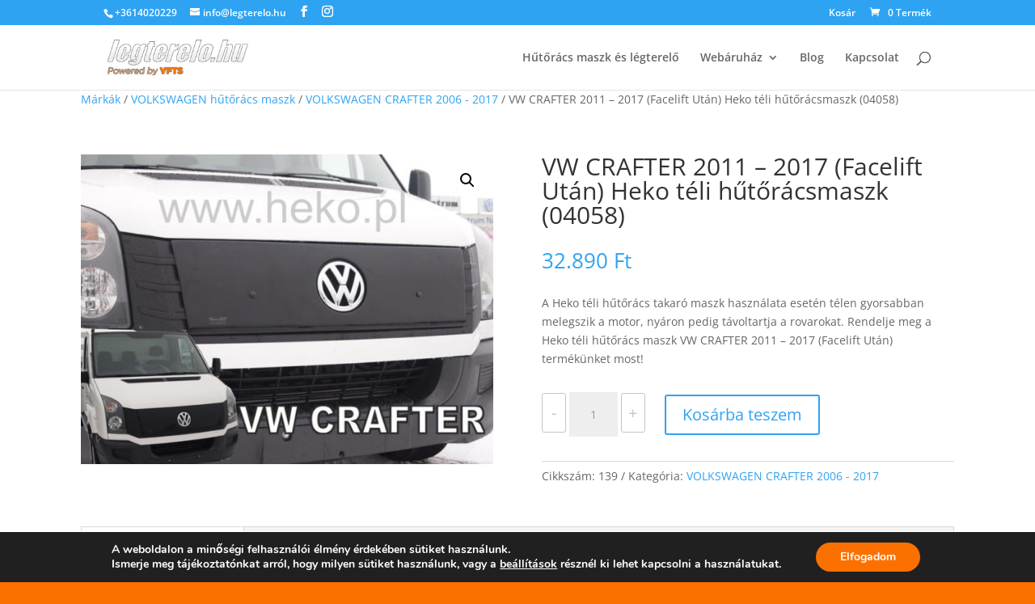

--- FILE ---
content_type: text/css
request_url: https://hutoracsmaszk.hu/wp-content/et-cache/global/et-divi-customizer-global.min.css?ver=1768387844
body_size: 157
content:
.menu-cta{border:double!important;padding:12px!important;border-radius:25px;text-align:center;background-color:#fc7000}.menu-cta{color:#000000}.menu-cta{height:40px}.menu-cta:hover{background-color:#e66600}.menu-cta:hover a{color:#000000!important}